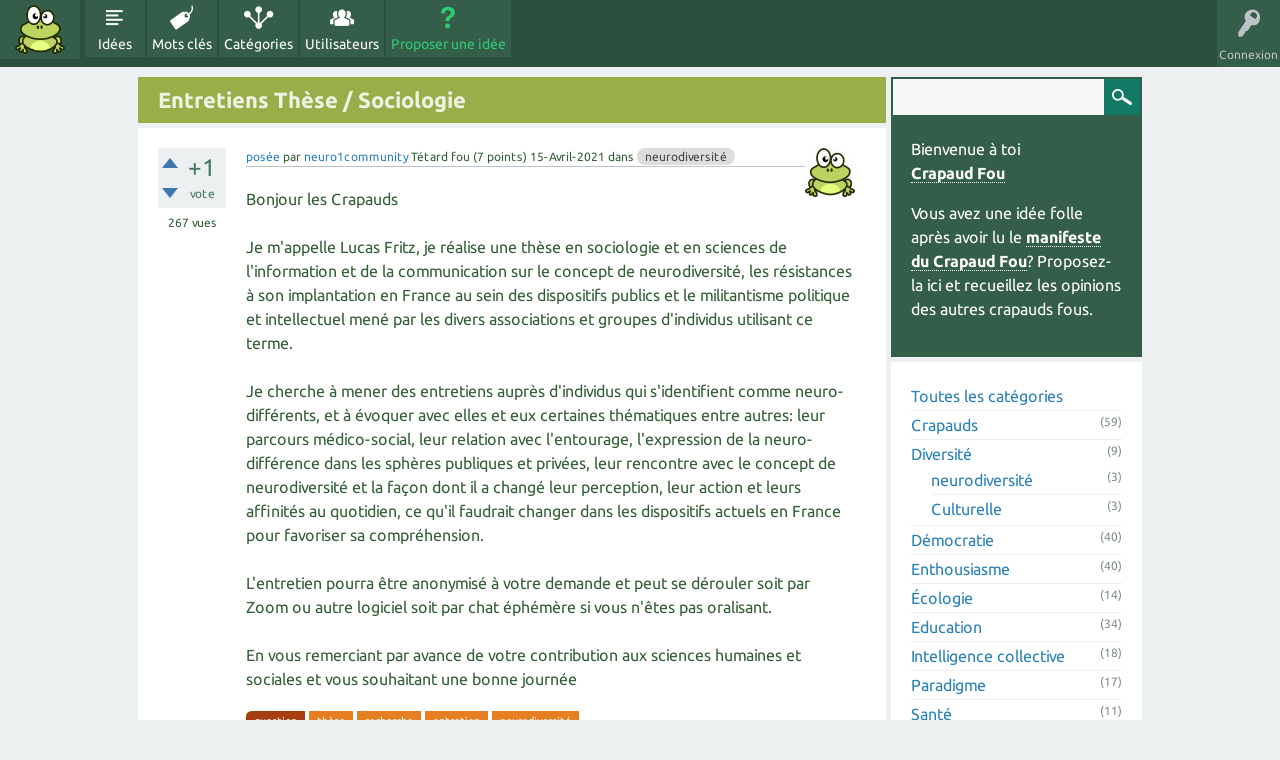

--- FILE ---
content_type: text/html; charset=utf-8
request_url: https://id.crapaud-fou.org/2637/entretiens-these-sociologie?show=2640
body_size: 8001
content:
<!DOCTYPE html>
<html lang="fr" itemscope itemtype="https://schema.org/QAPage">
<!-- Powered by Question2Answer - http://www.question2answer.org/ -->
<head>
<meta charset="utf-8">
<title>Entretiens Thèse / Sociologie - Idées de Crapauds Fous</title>
<meta name="viewport" content="width=device-width, initial-scale=1">
<meta name="description" content="Bonjour les Crapauds  Je m&#039;appelle Lucas Fritz, je réalise une thèse en sociologie et en ...  et sociales et vous souhaitant une bonne journée">
<meta name="keywords" content="neurodiversité,question,thèse,recherche,entretien,neurodiversité">
<link rel="stylesheet" href="../../qa-theme/CrazyToad/qa-styles.css?1.8.6">
<link rel="stylesheet" href="../../qa-theme/CrazyToad/fonts/ubuntu.css?1.8.6">
<style>
.qa-nav-user { margin: 0 !important; }
@media (max-width: 979px) {
 body.qa-template-user.fixed, body[class*="qa-template-user-"].fixed { padding-top: 118px !important; }
 body.qa-template-users.fixed { padding-top: 95px !important; }
}
@media (min-width: 980px) {
 body.qa-template-users.fixed { padding-top: 105px !important;}
}
</style>
<link rel="canonical" href="https://idees.crapaud-fou.org/2637/entretiens-these-sociologie">
<link rel="search" type="application/opensearchdescription+xml" title="Idées de Crapauds Fous" href="../../opensearch.xml">
<meta itemprop="name" content="Entretiens Thèse / Sociologie">
<script>
var qa_root = '..\/..\/';
var qa_request = '2637\/entretiens-these-sociologie';
</script>
<script src="../../qa-content/jquery-3.5.1.min.js"></script>
<script src="../../qa-content/qa-global.js?1.8.6"></script>
<script src="../../qa-theme/CrazyToad/js/snow-core.js?1.8.6"></script>
</head>
<body
class="qa-template-question qa-category-2 qa-category-9 qa-body-js-off"
>
<script>
var b = document.getElementsByTagName('body')[0];
b.className = b.className.replace('qa-body-js-off', 'qa-body-js-on');
</script>
<div id="qam-topbar" class="clearfix">
<div class="qam-main-nav-wrapper clearfix">
<div class="sb-toggle-left qam-menu-toggle"><i class="icon-th-list"></i></div>
<div class="qam-account-items-wrapper">
<div id="qam-account-toggle" class="qam-logged-out">
<i class="icon-key qam-auth-key"></i>
<div class="qam-account-handle">Connexion</div>
</div>
<div class="qam-account-items clearfix">
<form action="../../login?to=2637%2Fentretiens-these-sociologie%3Fshow%3D2640" method="post">
<input type="text" name="emailhandle" dir="auto" placeholder="Email ou Pseudo">
<input type="password" name="password" dir="auto" placeholder="Mot de passe">
<div><input type="checkbox" name="remember" id="qam-rememberme" value="1">
<label for="qam-rememberme">Souvenir</label></div>
<input type="hidden" name="code" value="0-1769000502-d7939f77553474d7a2fc45f65e9ea03b193fe2be">
<input type="submit" value="Connexion" class="qa-form-tall-button qa-form-tall-button-login" name="dologin">
</form>
<div class="qa-nav-user">
<ul class="qa-nav-user-list">
<li class="qa-nav-user-item qa-nav-user-register">
<a href="../../register?to=2637%2Fentretiens-these-sociologie%3Fshow%3D2640" class="qa-nav-user-link">Inscription</a>
</li>
</ul>
<div class="qa-nav-user-clear">
</div>
</div>
</div> <!-- END qam-account-items -->
</div> <!-- END qam-account-items-wrapper -->
<div class="qa-logo">
<a href="../../" class="qa-logo-link" title="Idées de Crapauds Fous"><img src="../../crapaud-fou.png" alt="Idées de Crapauds Fous"></a>
</div>
<div class="qa-nav-main">
<ul class="qa-nav-main-list">
<li class="qa-nav-main-item qa-nav-main-questions">
<a href="../../id%C3%A9es" class="qa-nav-main-link">Idées</a>
</li>
<li class="qa-nav-main-item qa-nav-main-tag">
<a href="../../tags" class="qa-nav-main-link">Mots clés</a>
</li>
<li class="qa-nav-main-item qa-nav-main-categories">
<a href="../../cercles" class="qa-nav-main-link">Catégories</a>
</li>
<li class="qa-nav-main-item qa-nav-main-user">
<a href="../../crapauds" class="qa-nav-main-link">Utilisateurs</a>
</li>
<li class="qa-nav-main-item qa-nav-main-ask">
<a href="../../ask?cat=9" class="qa-nav-main-link">Proposer une idée</a>
</li>
</ul>
<div class="qa-nav-main-clear">
</div>
</div>
</div> <!-- END qam-main-nav-wrapper -->
</div> <!-- END qam-topbar -->
<div class="qam-ask-search-box"><div class="qam-ask-mobile"><a href="../../ask" class="turquoise">Proposer une idée</a></div><div class="qam-search-mobile turquoise" id="qam-search-mobile"></div></div>
<div class="qam-search turquoise the-top" id="the-top-search">
<div class="qa-search">
<form method="get" action="../../search">
<input type="text" name="q" value="" class="qa-search-field">
<input type="submit" value="Recherche" class="qa-search-button">
</form>
</div>
</div>
<div class="qa-body-wrapper">
<div class="qa-main-wrapper">
<div class="qa-main">
<div class="qa-main-heading">
<h1>
<a href="../../2637/entretiens-these-sociologie">
<span itemprop="name">Entretiens Thèse / Sociologie</span>
</a>
</h1>
</div>
<div class="qa-part-q-view">
<div class="qa-q-view" id="q2637">
<form method="post" action="../../2637/entretiens-these-sociologie?show=2640">
<div class="qa-q-view-stats">
<div class="qa-voting qa-voting-net" id="voting_2637">
<div class="qa-vote-buttons qa-vote-buttons-net">
<input title="Cliquez pour voter pour" name="vote_2637_1_q2637" onclick="return qa_vote_click(this);" type="submit" value="+" class="qa-vote-first-button qa-vote-up-button"> 
<input title="Cliquez pour voter contre" name="vote_2637_-1_q2637" onclick="return qa_vote_click(this);" type="submit" value="&ndash;" class="qa-vote-second-button qa-vote-down-button"> 
</div>
<div class="qa-vote-count qa-vote-count-net">
<span class="qa-netvote-count">
<span class="qa-netvote-count-data">+1</span><span class="qa-netvote-count-pad"> vote <meta itemprop="upvoteCount" content="1"></span>
</span>
</div>
<div class="qa-vote-clear">
</div>
</div>
<span class="qa-view-count">
<span class="qa-view-count-data">267</span><span class="qa-view-count-pad"> vues</span>
</span>
</div>
<input name="code" type="hidden" value="0-1769000502-bb9de18bb9557fb5c80f86fe331ce218e9af9676">
</form>
<div class="qa-q-view-main">
<form method="post" action="../../2637/entretiens-these-sociologie?show=2640">
<span class="qa-q-view-avatar-meta">
<span class="qa-q-view-avatar">
<a href="../../crapaud/neuro1community" class="qa-avatar-link"><img src="../../?qa=image&amp;qa_blobid=15543569491095767698&amp;qa_size=50" width="50" height="49" class="qa-avatar-image" alt=""></a>
</span>
<span class="qa-q-view-meta">
<a href="../../2637/entretiens-these-sociologie" class="qa-q-view-what" itemprop="url">posée</a>
<span class="qa-q-view-who">
<span class="qa-q-view-who-pad">par </span>
<span class="qa-q-view-who-data"><span itemprop="author" itemscope itemtype="https://schema.org/Person"><a href="../../crapaud/neuro1community" class="qa-user-link" itemprop="url"><span itemprop="name">neuro1community</span></a></span></span>
<span class="qa-q-view-who-title">Tétard fou</span>
<span class="qa-q-view-who-points">
<span class="qa-q-view-who-points-pad">(</span><span class="qa-q-view-who-points-data">7</span><span class="qa-q-view-who-points-pad"> points)</span>
</span>
</span>
<span class="qa-q-view-when">
<span class="qa-q-view-when-data"><time itemprop="dateCreated" datetime="2021-04-15T13:04:56+0000" title="2021-04-15T13:04:56+0000">15-Avril-2021</time></span>
</span>
<span class="qa-q-view-where">
<span class="qa-q-view-where-pad">dans </span><span class="qa-q-view-where-data"><a href="../../diversite/neurodiversite" class="qa-category-link">neurodiversité</a></span>
</span>
</span>
</span>
<div class="qa-q-view-content qa-post-content">
<a name="2637"></a><div itemprop="text">Bonjour les Crapauds<br />
<br />
Je m&#039;appelle Lucas Fritz, je réalise une thèse en sociologie et en sciences de l&#039;information et de la communication sur le concept de neurodiversité, les résistances à son implantation en France au sein des dispositifs publics et le militantisme politique et intellectuel mené par les divers associations et groupes d&#039;individus utilisant ce terme.<br />
<br />
Je cherche à mener des entretiens auprès d&#039;individus qui s&#039;identifient comme neuro-différents, et à évoquer avec elles et eux certaines thématiques entre autres: leur parcours médico-social, leur relation avec l&#039;entourage, l&#039;expression de la neuro-différence dans les sphères publiques et privées, leur rencontre avec le concept de neurodiversité et la façon dont il a changé leur perception, leur action et leurs affinités au quotidien, ce qu&#039;il faudrait changer dans les dispositifs actuels en France pour favoriser sa compréhension.<br />
<br />
L&#039;entretien pourra être anonymisé à votre demande et peut se dérouler soit par Zoom ou autre logiciel soit par chat éphémère si vous n&#039;êtes pas oralisant.<br />
<br />
En vous remerciant par avance de votre contribution aux sciences humaines et sociales et vous souhaitant une bonne journée</div>
</div>
<div class="qa-q-view-tags">
<ul class="qa-q-view-tag-list">
<li class="qa-q-view-tag-item"><a href="../../tag/question" rel="tag" class="qa-tag-link">question</a></li>
<li class="qa-q-view-tag-item"><a href="../../tag/th%C3%A8se" rel="tag" class="qa-tag-link">thèse</a></li>
<li class="qa-q-view-tag-item"><a href="../../tag/recherche" rel="tag" class="qa-tag-link">recherche</a></li>
<li class="qa-q-view-tag-item"><a href="../../tag/entretien" rel="tag" class="qa-tag-link">entretien</a></li>
<li class="qa-q-view-tag-item"><a href="../../tag/neurodiversit%C3%A9" rel="tag" class="qa-tag-link">neurodiversité</a></li>
</ul>
</div>
<div class="qa-q-view-buttons">
<input name="q_doanswer" id="q_doanswer" onclick="return qa_toggle_element('anew')" value="répondre" title="Répondre à cette idée" type="submit" class="qa-form-light-button qa-form-light-button-answer">
</div>
<div class="qa-q-view-c-list" style="display:none;" id="c2637_list">
</div> <!-- END qa-c-list -->
<input name="code" type="hidden" value="0-1769000502-04fbffd8ccab49d9d8e7d8774b73591c2895639e">
<input name="qa_click" type="hidden" value="">
</form>
<div class="qa-c-form">
</div> <!-- END qa-c-form -->
</div> <!-- END qa-q-view-main -->
<div class="qa-q-view-clear">
</div>
</div> <!-- END qa-q-view -->
</div>
<div class="qa-part-a-form">
<div class="qa-a-form" id="anew" style="display:none;">
<h2><a href="../../login?to=2637%2Fentretiens-these-sociologie">Se connecter</a> ou <a href="../../register?to=2637%2Fentretiens-these-sociologie">S&#039;inscrire</a> pour répondre à cette idée.</h2>
</div> <!-- END qa-a-form -->
</div>
<div class="qa-part-a-list">
<h2 id="a_list_title"><span itemprop="answerCount">3</span> Réponses</h2>
<div class="qa-a-list" id="a_list">
<div class="qa-a-list-item " id="a2638" itemprop="suggestedAnswer" itemscope itemtype="https://schema.org/Answer">
<form method="post" action="../../2637/entretiens-these-sociologie?show=2640">
<div class="qa-voting qa-voting-net" id="voting_2638">
<div class="qa-vote-buttons qa-vote-buttons-net">
<input title="Cliquez pour voter pour" name="vote_2638_1_a2638" onclick="return qa_vote_click(this);" type="submit" value="+" class="qa-vote-first-button qa-vote-up-button"> 
<input title="Cliquez pour voter contre" name="vote_2638_-1_a2638" onclick="return qa_vote_click(this);" type="submit" value="&ndash;" class="qa-vote-second-button qa-vote-down-button"> 
</div>
<div class="qa-vote-count qa-vote-count-net">
<span class="qa-netvote-count">
<span class="qa-netvote-count-data">0</span><span class="qa-netvote-count-pad"> votes <meta itemprop="upvoteCount" content="0"></span>
</span>
</div>
<div class="qa-vote-clear">
</div>
</div>
<input name="code" type="hidden" value="0-1769000502-bb9de18bb9557fb5c80f86fe331ce218e9af9676">
</form>
<div class="qa-a-item-main">
<span class="qa-a-item-avatar-meta">
<span class="qa-a-item-avatar">
<a href="../../crapaud/Rubujeto" class="qa-avatar-link"><img src="../../?qa=image&amp;qa_blobid=15543569491095767698&amp;qa_size=40" width="40" height="39" class="qa-avatar-image" alt=""></a>
</span>
<span class="qa-a-item-meta">
<a href="../../2637/entretiens-these-sociologie?show=2638#a2638" class="qa-a-item-what" itemprop="url">répondu</a>
<span class="qa-a-item-who">
<span class="qa-a-item-who-pad">par </span>
<span class="qa-a-item-who-data"><span itemprop="author" itemscope itemtype="https://schema.org/Person"><a href="../../crapaud/Rubujeto" class="qa-user-link" itemprop="url"><span itemprop="name">Rubujeto</span></a></span></span>
<span class="qa-a-item-who-title">Batracien fou</span>
<span class="qa-a-item-who-points">
<span class="qa-a-item-who-points-pad">(</span><span class="qa-a-item-who-points-data">274</span><span class="qa-a-item-who-points-pad"> points)</span>
</span>
</span>
<span class="qa-a-item-when">
<span class="qa-a-item-when-data"><time itemprop="dateCreated" datetime="2021-04-15T20:15:03+0000" title="2021-04-15T20:15:03+0000">15-Avril-2021</time></span>
</span>
</span>
</span>
<form method="post" action="../../2637/entretiens-these-sociologie?show=2640">
<div class="qa-a-selection">
</div>
<div class="qa-a-item-content qa-post-content">
<a name="2638"></a><div itemprop="text">

<p>Bonjour Lucas,</p>

<p>Personnellement je ne m'identifie pas comme différent. Cependant une certaine insouciance, quand j'étais jeune, m'a conduit à avoir des expériences et à faire des rencontres, qui ont changé la perception que j'avais du monde.</p>

<p>Dans un premier temps, je te propose qu'on en discute en privé sur un canal de discussion :</p>

<ol>

<li>Connecte toi dans la <a rel="nofollow" href="https://coa.crapaud-fou.org/channel/accueil">marre des crapauds fous</a></li>

<li>Clique sur la <strong>loupe</strong> située en haut à gauche.</li>

<li>Recherche mon nom, <strong>Rubujeto</strong> et clique dessus : cela ouvrira un canal privé</li></ol>

<p>A bientôt</p></div>
</div>
<div class="qa-a-item-buttons">
<input name="a2638_dofollow" value="proposer des idée connexes" title="Proposer une nouvelle idée relative à cette réponse" type="submit" class="qa-form-light-button qa-form-light-button-follow">
<input name="a2638_docomment" onclick="return qa_toggle_element('c2638')" value="commenter" title="Ajouter un commentaire sur cette réponse" type="submit" class="qa-form-light-button qa-form-light-button-comment">
</div>
<div class="qa-a-item-c-list" id="c2638_list">
<div class="qa-c-list-item " id="c2641" itemscope itemtype="https://schema.org/Comment">
<span class="qa-c-item-avatar-meta">
<span class="qa-c-item-avatar">
<a href="../../crapaud/neuro1community" class="qa-avatar-link"><img src="../../?qa=image&amp;qa_blobid=15543569491095767698&amp;qa_size=20" width="20" height="19" class="qa-avatar-image" alt=""></a>
</span>
<span class="qa-c-item-meta">
<a href="../../2637/entretiens-these-sociologie?show=2641#c2641" class="qa-c-item-what" itemprop="url">commentée</a>
<span class="qa-c-item-who">
<span class="qa-c-item-who-pad">par </span>
<span class="qa-c-item-who-data"><span itemprop="author" itemscope itemtype="https://schema.org/Person"><a href="../../crapaud/neuro1community" class="qa-user-link" itemprop="url"><span itemprop="name">neuro1community</span></a></span></span>
<span class="qa-c-item-who-title">Tétard fou</span>
<span class="qa-c-item-who-points">
<span class="qa-c-item-who-points-pad">(</span><span class="qa-c-item-who-points-data">7</span><span class="qa-c-item-who-points-pad"> points)</span>
</span>
</span>
<span class="qa-c-item-when">
<span class="qa-c-item-when-data"><time itemprop="dateCreated" datetime="2021-04-16T09:36:52+0000" title="2021-04-16T09:36:52+0000">16-Avril-2021</time></span>
</span>
</span>
</span>
<div class="qa-c-item-content qa-post-content">
<a name="2641"></a><div itemprop="text">merci pour ta réponse, je t&#039;ai contacté dans la marre</div>
</div>
<div class="qa-c-item-footer">
<div class="qa-c-item-buttons">
<input name="a2638_docomment" onclick="return qa_toggle_element('c2638')" value="répondre" title="Répondre à ce commentaire" type="submit" class="qa-form-light-button qa-form-light-button-comment">
</div>
</div>
<div class="qa-c-item-clear">
</div>
</div> <!-- END qa-c-item -->
</div> <!-- END qa-c-list -->
<input name="code" type="hidden" value="0-1769000502-229516438ac145584be463eaaf850da2fb1a083a">
<input name="qa_click" type="hidden" value="">
</form>
<div class="qa-c-form" id="c2638" style="display:none;">
<h2><a href="../../login?to=2637%2Fentretiens-these-sociologie">Se connecter</a> ou <a href="../../register?to=2637%2Fentretiens-these-sociologie">S&#039;inscrire</a> pour ajouter un commentaire.</h2>
</div> <!-- END qa-c-form -->
</div> <!-- END qa-a-item-main -->
<div class="qa-a-item-clear">
</div>
</div> <!-- END qa-a-list-item -->
<div class="qa-a-list-item " id="a2639" itemprop="suggestedAnswer" itemscope itemtype="https://schema.org/Answer">
<form method="post" action="../../2637/entretiens-these-sociologie?show=2640">
<div class="qa-voting qa-voting-net" id="voting_2639">
<div class="qa-vote-buttons qa-vote-buttons-net">
<input title="Cliquez pour voter pour" name="vote_2639_1_a2639" onclick="return qa_vote_click(this);" type="submit" value="+" class="qa-vote-first-button qa-vote-up-button"> 
<input title="Cliquez pour voter contre" name="vote_2639_-1_a2639" onclick="return qa_vote_click(this);" type="submit" value="&ndash;" class="qa-vote-second-button qa-vote-down-button"> 
</div>
<div class="qa-vote-count qa-vote-count-net">
<span class="qa-netvote-count">
<span class="qa-netvote-count-data">0</span><span class="qa-netvote-count-pad"> votes <meta itemprop="upvoteCount" content="0"></span>
</span>
</div>
<div class="qa-vote-clear">
</div>
</div>
<input name="code" type="hidden" value="0-1769000502-bb9de18bb9557fb5c80f86fe331ce218e9af9676">
</form>
<div class="qa-a-item-main">
<span class="qa-a-item-avatar-meta">
<span class="qa-a-item-avatar">
<a href="../../crapaud/mose" class="qa-avatar-link"><img src="https://www.gravatar.com/avatar/832fa28e15d5ea919a180ffc9ebcd344?s=40" width="40" height="40" class="qa-avatar-image" alt="" ></a>
</span>
<span class="qa-a-item-meta">
<a href="../../2637/entretiens-these-sociologie?show=2639#a2639" class="qa-a-item-what" itemprop="url">répondu</a>
<span class="qa-a-item-who">
<span class="qa-a-item-who-pad">par </span>
<span class="qa-a-item-who-data"><span itemprop="author" itemscope itemtype="https://schema.org/Person"><a href="../../crapaud/mose" class="qa-user-link" itemprop="url"><span itemprop="name">mose</span></a></span></span>
<span class="qa-a-item-who-title">Batracien fou</span>
<span class="qa-a-item-who-points">
<span class="qa-a-item-who-points-pad">(</span><span class="qa-a-item-who-points-data">349</span><span class="qa-a-item-who-points-pad"> points)</span>
</span>
</span>
<span class="qa-a-item-when">
<span class="qa-a-item-when-data"><time itemprop="dateCreated" datetime="2021-04-16T07:07:31+0000" title="2021-04-16T07:07:31+0000">16-Avril-2021</time></span>
</span>
</span>
</span>
<form method="post" action="../../2637/entretiens-these-sociologie?show=2640">
<div class="qa-a-selection">
</div>
<div class="qa-a-item-content qa-post-content">
<a name="2639"></a><div itemprop="text">es-tu ce Lucas Fritz ? <a href="https://blogs.mediapart.fr/lucas-fritz" rel="nofollow">https://blogs.mediapart.fr/lucas-fritz</a></div>
</div>
<div class="qa-a-item-buttons">
<input name="a2639_dofollow" value="proposer des idée connexes" title="Proposer une nouvelle idée relative à cette réponse" type="submit" class="qa-form-light-button qa-form-light-button-follow">
<input name="a2639_docomment" onclick="return qa_toggle_element('c2639')" value="commenter" title="Ajouter un commentaire sur cette réponse" type="submit" class="qa-form-light-button qa-form-light-button-comment">
</div>
<div class="qa-a-item-c-list" id="c2639_list">
<div class="qa-c-list-item " id="c2640" itemscope itemtype="https://schema.org/Comment">
<span class="qa-c-item-avatar-meta">
<span class="qa-c-item-avatar">
<a href="../../crapaud/neuro1community" class="qa-avatar-link"><img src="../../?qa=image&amp;qa_blobid=15543569491095767698&amp;qa_size=20" width="20" height="19" class="qa-avatar-image" alt=""></a>
</span>
<span class="qa-c-item-meta">
<a href="../../2637/entretiens-these-sociologie?show=2640#c2640" class="qa-c-item-what" itemprop="url">commentée</a>
<span class="qa-c-item-who">
<span class="qa-c-item-who-pad">par </span>
<span class="qa-c-item-who-data"><span itemprop="author" itemscope itemtype="https://schema.org/Person"><a href="../../crapaud/neuro1community" class="qa-user-link" itemprop="url"><span itemprop="name">neuro1community</span></a></span></span>
<span class="qa-c-item-who-title">Tétard fou</span>
<span class="qa-c-item-who-points">
<span class="qa-c-item-who-points-pad">(</span><span class="qa-c-item-who-points-data">7</span><span class="qa-c-item-who-points-pad"> points)</span>
</span>
</span>
<span class="qa-c-item-when">
<span class="qa-c-item-when-data"><time itemprop="dateCreated" datetime="2021-04-16T09:36:31+0000" title="2021-04-16T09:36:31+0000">16-Avril-2021</time></span>
</span>
</span>
</span>
<div class="qa-c-item-content qa-post-content">
<a name="2640"></a><div itemprop="text">tout à fait !</div>
</div>
<div class="qa-c-item-footer">
<div class="qa-c-item-buttons">
<input name="a2639_docomment" onclick="return qa_toggle_element('c2639')" value="répondre" title="Répondre à ce commentaire" type="submit" class="qa-form-light-button qa-form-light-button-comment">
</div>
</div>
<div class="qa-c-item-clear">
</div>
</div> <!-- END qa-c-item -->
</div> <!-- END qa-c-list -->
<input name="code" type="hidden" value="0-1769000502-eb6f7e0dbf92284abc3f1a977555d962064c471f">
<input name="qa_click" type="hidden" value="">
</form>
<div class="qa-c-form" id="c2639" style="display:none;">
<h2><a href="../../login?to=2637%2Fentretiens-these-sociologie">Se connecter</a> ou <a href="../../register?to=2637%2Fentretiens-these-sociologie">S&#039;inscrire</a> pour ajouter un commentaire.</h2>
</div> <!-- END qa-c-form -->
</div> <!-- END qa-a-item-main -->
<div class="qa-a-item-clear">
</div>
</div> <!-- END qa-a-list-item -->
<div class="qa-a-list-item " id="a2642" itemprop="suggestedAnswer" itemscope itemtype="https://schema.org/Answer">
<form method="post" action="../../2637/entretiens-these-sociologie?show=2640">
<div class="qa-voting qa-voting-net" id="voting_2642">
<div class="qa-vote-buttons qa-vote-buttons-net">
<input title="Cliquez pour voter pour" name="vote_2642_1_a2642" onclick="return qa_vote_click(this);" type="submit" value="+" class="qa-vote-first-button qa-vote-up-button"> 
<input title="Cliquez pour voter contre" name="vote_2642_-1_a2642" onclick="return qa_vote_click(this);" type="submit" value="&ndash;" class="qa-vote-second-button qa-vote-down-button"> 
</div>
<div class="qa-vote-count qa-vote-count-net">
<span class="qa-netvote-count">
<span class="qa-netvote-count-data">0</span><span class="qa-netvote-count-pad"> votes <meta itemprop="upvoteCount" content="0"></span>
</span>
</div>
<div class="qa-vote-clear">
</div>
</div>
<input name="code" type="hidden" value="0-1769000502-bb9de18bb9557fb5c80f86fe331ce218e9af9676">
</form>
<div class="qa-a-item-main">
<span class="qa-a-item-avatar-meta">
<span class="qa-a-item-avatar">
<a href="../../crapaud/jerome" class="qa-avatar-link"><img src="../../?qa=image&amp;qa_blobid=15543569491095767698&amp;qa_size=40" width="40" height="39" class="qa-avatar-image" alt=""></a>
</span>
<span class="qa-a-item-meta">
<a href="../../2637/entretiens-these-sociologie?show=2642#a2642" class="qa-a-item-what" itemprop="url">répondu</a>
<span class="qa-a-item-who">
<span class="qa-a-item-who-pad">par </span>
<span class="qa-a-item-who-data"><span itemprop="author" itemscope itemtype="https://schema.org/Person"><a href="../../crapaud/jerome" class="qa-user-link" itemprop="url"><span itemprop="name">jerome</span></a></span></span>
<span class="qa-a-item-who-title">Crapaud fou</span>
<span class="qa-a-item-who-points">
<span class="qa-a-item-who-points-pad">(</span><span class="qa-a-item-who-points-data">61</span><span class="qa-a-item-who-points-pad"> points)</span>
</span>
</span>
<span class="qa-a-item-when">
<span class="qa-a-item-when-data"><time itemprop="dateCreated" datetime="2021-04-18T03:21:12+0000" title="2021-04-18T03:21:12+0000">18-Avril-2021</time></span>
</span>
</span>
</span>
<form method="post" action="../../2637/entretiens-these-sociologie?show=2640">
<div class="qa-a-selection">
</div>
<div class="qa-a-item-content qa-post-content">
<a name="2642"></a><div itemprop="text">Bonjour lucas,<br />
<br />
pour ma part, je ne revendique pas encore ma différence de ce point ce vue ou c&#039;est balbutiant; la cause en est certainement que ma neurodiversité m&#039;a d&#039;abord été diagnostiquée avant que j&#039;en fasse le constat individuellement. Néanmoins, j&#039;aimerais en parler dans un autre cadre que celui psy, je pense que ça me fera aussi avancer.<br />
<br />
jeromecoste@ouvaton.org<br />
<br />
belle journée à toi</div>
</div>
<div class="qa-a-item-buttons">
<input name="a2642_dofollow" value="proposer des idée connexes" title="Proposer une nouvelle idée relative à cette réponse" type="submit" class="qa-form-light-button qa-form-light-button-follow">
<input name="a2642_docomment" onclick="return qa_toggle_element('c2642')" value="commenter" title="Ajouter un commentaire sur cette réponse" type="submit" class="qa-form-light-button qa-form-light-button-comment">
</div>
<div class="qa-a-item-c-list" style="display:none;" id="c2642_list">
</div> <!-- END qa-c-list -->
<input name="code" type="hidden" value="0-1769000502-581ef12a89b9e5318fc69d5e829671c7b80d4d66">
<input name="qa_click" type="hidden" value="">
</form>
<div class="qa-c-form" id="c2642" style="display:none;">
<h2><a href="../../login?to=2637%2Fentretiens-these-sociologie">Se connecter</a> ou <a href="../../register?to=2637%2Fentretiens-these-sociologie">S&#039;inscrire</a> pour ajouter un commentaire.</h2>
</div> <!-- END qa-c-form -->
</div> <!-- END qa-a-item-main -->
<div class="qa-a-item-clear">
</div>
</div> <!-- END qa-a-list-item -->
</div> <!-- END qa-a-list -->
</div>
</div> <!-- END qa-main -->
<div id="qam-sidepanel-toggle"><i class="icon-left-open-big"></i></div>
<div class="qa-sidepanel" id="qam-sidepanel-mobile">
<div class="qam-search turquoise ">
<div class="qa-search">
<form method="get" action="../../search">
<input type="text" name="q" value="" class="qa-search-field">
<input type="submit" value="Recherche" class="qa-search-button">
</form>
</div>
</div>
<div class="qa-sidebar wet-asphalt">
<p>Bienvenue à toi<br>
<a href="http://crapaud-fou.org">Crapaud Fou</a></p>
<p>Vous avez une idée folle après avoir lu le <a href="http://crapaud-fou.org/manifeste_du_crapaud/">manifeste du Crapaud Fou</a>? Proposez-la ici et recueillez les opinions des autres crapauds fous.</p>
</div> <!-- qa-sidebar -->
<div class="qa-nav-cat">
<ul class="qa-nav-cat-list qa-nav-cat-list-1">
<li class="qa-nav-cat-item qa-nav-cat-all">
<a href="../../" class="qa-nav-cat-link">Toutes les catégories</a>
</li>
<li class="qa-nav-cat-item qa-nav-cat-faq">
<a href="../../faq" class="qa-nav-cat-link" title="Les questions et idées directement liées a la communauté des crapauds fous">Crapauds</a>
<span class="qa-nav-cat-note">(59)</span>
</li>
<li class="qa-nav-cat-item qa-nav-cat-diversite">
<a href="../../diversite" class="qa-nav-cat-link qa-nav-cat-selected" title="Tout ce qui touche au besoin de diversité humaine, qu&#039;elle soit culturelle, raciale, sexuelle, etc.">Diversité</a>
<span class="qa-nav-cat-note">(9)</span>
<ul class="qa-nav-cat-list qa-nav-cat-list-2">
<li class="qa-nav-cat-item qa-nav-cat-neurodiversite">
<a href="../../diversite/neurodiversite" class="qa-nav-cat-link qa-nav-cat-selected" title="Idee sur les neurodivergences.
HP, TDAH, TSA, bipolarité, Dys-, etc...">neurodiversité</a>
<span class="qa-nav-cat-note">(3)</span>
</li>
<li class="qa-nav-cat-item qa-nav-cat-culturelle">
<a href="../../diversite/culturelle" class="qa-nav-cat-link" title="Idée sur les différences culturelle">Culturelle</a>
<span class="qa-nav-cat-note">(3)</span>
</li>
</ul>
</li>
<li class="qa-nav-cat-item qa-nav-cat-democratie">
<a href="../../democratie" class="qa-nav-cat-link" title="Les idéès concernant les modèles de gouvernance, les systèmes participatifs, etc.">Démocratie</a>
<span class="qa-nav-cat-note">(40)</span>
</li>
<li class="qa-nav-cat-item qa-nav-cat-enthousiasme">
<a href="../../enthousiasme" class="qa-nav-cat-link" title="Ce qui élève les coeurs et les esprits, ce qui inspire, ce qui motive.">Enthousiasme</a>
<span class="qa-nav-cat-note">(40)</span>
</li>
<li class="qa-nav-cat-item qa-nav-cat-ecologie">
<a href="../../ecologie" class="qa-nav-cat-link" title="Toutes réflexions sur les relations entre les êtres vivants, mais aussi avec leur milieu.">Écologie</a>
<span class="qa-nav-cat-note">(14)</span>
</li>
<li class="qa-nav-cat-item qa-nav-cat-education">
<a href="../../education" class="qa-nav-cat-link" title="Tout ce qui crée les conditions d’accès aux connaissances et à l’expérience">Education</a>
<span class="qa-nav-cat-note">(34)</span>
</li>
<li class="qa-nav-cat-item qa-nav-cat-intelligence-collective">
<a href="../../intelligence-collective" class="qa-nav-cat-link" title="Tout ce qui permet la collaboration,  aussi bien les outils que des pratiques d&#039;entraide.">Intelligence collective</a>
<span class="qa-nav-cat-note">(18)</span>
</li>
<li class="qa-nav-cat-item qa-nav-cat-paradigme">
<a href="../../paradigme" class="qa-nav-cat-link" title="Tout ce qui propose à une autre représentation du monde, une autre manière de voir les choses.">Paradigme</a>
<span class="qa-nav-cat-note">(17)</span>
</li>
<li class="qa-nav-cat-item qa-nav-cat-sante">
<a href="../../sante" class="qa-nav-cat-link" title="Tout ce qui traite des sujets liés au bien-être physique, mental et social.">Santé</a>
<span class="qa-nav-cat-note">(11)</span>
</li>
<li class="qa-nav-cat-item qa-nav-cat-système-monétaire">
<a href="../../syst%C3%A8me-mon%C3%A9taire" class="qa-nav-cat-link" title="Des idées pour un changement, amélioration ou suppression du système monétaire.">Système monétaire</a>
<span class="qa-nav-cat-note">(10)</span>
</li>
<li class="qa-nav-cat-item qa-nav-cat-technologie">
<a href="../../technologie" class="qa-nav-cat-link" title="Aussi bien hightech que lowtech">Technologie</a>
<span class="qa-nav-cat-note">(25)</span>
</li>
<li class="qa-nav-cat-item qa-nav-cat-temporaire">
<a href="../../temporaire" class="qa-nav-cat-link" title="Afin de nettoyer un peut les categories, celle ci à vocation à disparaitre une fois qu&#039;elle sera vide.
Mais elle permet de mettre dedans les idées qui sont sujet à être trier. 
D&#039;où son nom.">Temporaire</a>
<span class="qa-nav-cat-note">(3)</span>
</li>
</ul>
<div class="qa-nav-cat-clear">
</div>
</div>
<div class="qa-widgets-side qa-widgets-side-low">
<div class="qa-widget-side qa-widget-side-low">
<h2>Catégories</h2>
<ul class="qa-nav-cat-list qa-nav-cat-list-1">
<li class="qa-nav-cat-item qa-nav-cat-all">
<a href="../../" class="qa-nav-cat-link">Toutes les catégories</a>
</li>
<li class="qa-nav-cat-item qa-nav-cat-faq">
<a href="../../faq" class="qa-nav-cat-link" title="Les questions et idées directement liées a la communauté des crapauds fous">Crapauds</a>
<span class="qa-nav-cat-note">(59)</span>
</li>
<li class="qa-nav-cat-item qa-nav-cat-diversite">
<a href="../../diversite" class="qa-nav-cat-link qa-nav-cat-selected" title="Tout ce qui touche au besoin de diversité humaine, qu&#039;elle soit culturelle, raciale, sexuelle, etc.">Diversité</a>
<span class="qa-nav-cat-note">(9)</span>
<ul class="qa-nav-cat-list qa-nav-cat-list-2">
<li class="qa-nav-cat-item qa-nav-cat-neurodiversite">
<a href="../../diversite/neurodiversite" class="qa-nav-cat-link qa-nav-cat-selected" title="Idee sur les neurodivergences.
HP, TDAH, TSA, bipolarité, Dys-, etc...">neurodiversité</a>
<span class="qa-nav-cat-note">(3)</span>
</li>
<li class="qa-nav-cat-item qa-nav-cat-culturelle">
<a href="../../diversite/culturelle" class="qa-nav-cat-link" title="Idée sur les différences culturelle">Culturelle</a>
<span class="qa-nav-cat-note">(3)</span>
</li>
</ul>
</li>
<li class="qa-nav-cat-item qa-nav-cat-democratie">
<a href="../../democratie" class="qa-nav-cat-link" title="Les idéès concernant les modèles de gouvernance, les systèmes participatifs, etc.">Démocratie</a>
<span class="qa-nav-cat-note">(40)</span>
</li>
<li class="qa-nav-cat-item qa-nav-cat-enthousiasme">
<a href="../../enthousiasme" class="qa-nav-cat-link" title="Ce qui élève les coeurs et les esprits, ce qui inspire, ce qui motive.">Enthousiasme</a>
<span class="qa-nav-cat-note">(40)</span>
</li>
<li class="qa-nav-cat-item qa-nav-cat-ecologie">
<a href="../../ecologie" class="qa-nav-cat-link" title="Toutes réflexions sur les relations entre les êtres vivants, mais aussi avec leur milieu.">Écologie</a>
<span class="qa-nav-cat-note">(14)</span>
</li>
<li class="qa-nav-cat-item qa-nav-cat-education">
<a href="../../education" class="qa-nav-cat-link" title="Tout ce qui crée les conditions d’accès aux connaissances et à l’expérience">Education</a>
<span class="qa-nav-cat-note">(34)</span>
</li>
<li class="qa-nav-cat-item qa-nav-cat-intelligence-collective">
<a href="../../intelligence-collective" class="qa-nav-cat-link" title="Tout ce qui permet la collaboration,  aussi bien les outils que des pratiques d&#039;entraide.">Intelligence collective</a>
<span class="qa-nav-cat-note">(18)</span>
</li>
<li class="qa-nav-cat-item qa-nav-cat-paradigme">
<a href="../../paradigme" class="qa-nav-cat-link" title="Tout ce qui propose à une autre représentation du monde, une autre manière de voir les choses.">Paradigme</a>
<span class="qa-nav-cat-note">(17)</span>
</li>
<li class="qa-nav-cat-item qa-nav-cat-sante">
<a href="../../sante" class="qa-nav-cat-link" title="Tout ce qui traite des sujets liés au bien-être physique, mental et social.">Santé</a>
<span class="qa-nav-cat-note">(11)</span>
</li>
<li class="qa-nav-cat-item qa-nav-cat-système-monétaire">
<a href="../../syst%C3%A8me-mon%C3%A9taire" class="qa-nav-cat-link" title="Des idées pour un changement, amélioration ou suppression du système monétaire.">Système monétaire</a>
<span class="qa-nav-cat-note">(10)</span>
</li>
<li class="qa-nav-cat-item qa-nav-cat-technologie">
<a href="../../technologie" class="qa-nav-cat-link" title="Aussi bien hightech que lowtech">Technologie</a>
<span class="qa-nav-cat-note">(25)</span>
</li>
<li class="qa-nav-cat-item qa-nav-cat-temporaire">
<a href="../../temporaire" class="qa-nav-cat-link" title="Afin de nettoyer un peut les categories, celle ci à vocation à disparaitre une fois qu&#039;elle sera vide.
Mais elle permet de mettre dedans les idées qui sont sujet à être trier. 
D&#039;où son nom.">Temporaire</a>
<span class="qa-nav-cat-note">(3)</span>
</li>
</ul>
<div class="qa-nav-cat-clear">
</div>
</div>
</div>
<div class="qa-sidebar wet-asphalt">
Rejoignez aussi la <a href="https://coa.crapaud-fou.org">mare aux crapauds</a> pour des discussions en direct.
</div>
<div class="qa-widgets-side qa-widgets-side-bottom">
<div class="qa-widget-side qa-widget-side-bottom">
<div class="qa-activity-count">
<p class="qa-activity-count-item">
<span class="qa-activity-count-data">303</span> idées
</p>
<p class="qa-activity-count-item">
<span class="qa-activity-count-data">647</span> réponses
</p>
<p class="qa-activity-count-item">
<span class="qa-activity-count-data">697</span> commentaires
</p>
<p class="qa-activity-count-item">
<span class="qa-activity-count-data">35.4k</span> utilisateurs
</p>
</div>
</div>
<div class="qa-widget-side qa-widget-side-bottom">
<h2 style="margin-top: 0; padding-top: 0;">Mots clés les plus utilisés</h2>
<div style="font-size: 10px;">
<a href="../../tag/suggestion" style="font-size: 24px; vertical-align: baseline;">suggestion</a>
<a href="../../tag/action" style="font-size: 22px; vertical-align: baseline;">action</a>
<a href="../../tag/information" style="font-size: 21px; vertical-align: baseline;">information</a>
<a href="../../tag/politique" style="font-size: 20px; vertical-align: baseline;">politique</a>
<a href="../../tag/%C3%A9ducation" style="font-size: 19px; vertical-align: baseline;">éducation</a>
<a href="../../tag/outils" style="font-size: 19px; vertical-align: baseline;">outils</a>
<a href="../../tag/question" style="font-size: 19px; vertical-align: baseline;">question</a>
<a href="../../tag/%C3%A9cologie" style="font-size: 18px; vertical-align: baseline;">écologie</a>
<a href="../../tag/intelligence-collective" style="font-size: 18px; vertical-align: baseline;">intelligence-collective</a>
<a href="../../tag/opinion" style="font-size: 18px; vertical-align: baseline;">opinion</a>
<a href="../../tag/sant%C3%A9" style="font-size: 18px; vertical-align: baseline;">santé</a>
<a href="../../tag/m%C3%A9dias" style="font-size: 16px; vertical-align: baseline;">médias</a>
<a href="../../tag/partage-de-connaissances" style="font-size: 16px; vertical-align: baseline;">partage-de-connaissances</a>
<a href="../../tag/communication" style="font-size: 16px; vertical-align: baseline;">communication</a>
<a href="../../tag/local" style="font-size: 16px; vertical-align: baseline;">local</a>
<a href="../../tag/collaboration" style="font-size: 16px; vertical-align: baseline;">collaboration</a>
<a href="../../tag/environnement" style="font-size: 15px; vertical-align: baseline;">environnement</a>
<a href="../../tag/international" style="font-size: 15px; vertical-align: baseline;">international</a>
<a href="../../tag/changement" style="font-size: 14px; vertical-align: baseline;">changement</a>
<a href="../../tag/partage" style="font-size: 14px; vertical-align: baseline;">partage</a>
<a href="../../tag/paradigme" style="font-size: 13px; vertical-align: baseline;">paradigme</a>
<a href="../../tag/droit" style="font-size: 13px; vertical-align: baseline;">droit</a>
<a href="../../tag/finance" style="font-size: 13px; vertical-align: baseline;">finance</a>
<a href="../../tag/rencontres" style="font-size: 13px; vertical-align: baseline;">rencontres</a>
<a href="../../tag/cr%C3%A9ativit%C3%A9" style="font-size: 13px; vertical-align: baseline;">créativité</a>
<a href="../../tag/d%C3%A9centralisation" style="font-size: 13px; vertical-align: baseline;">décentralisation</a>
<a href="../../tag/t%C3%A9moignage" style="font-size: 13px; vertical-align: baseline;">témoignage</a>
<a href="../../tag/convaincre" style="font-size: 13px; vertical-align: baseline;">convaincre</a>
<a href="../../tag/collaboratif" style="font-size: 13px; vertical-align: baseline;">collaboratif</a>
<a href="../../tag/entreprise" style="font-size: 13px; vertical-align: baseline;">entreprise</a>
<a href="../../tag/innovation" style="font-size: 12px; vertical-align: baseline;">innovation</a>
<a href="../../tag/organisation-du-site" style="font-size: 12px; vertical-align: baseline;">organisation-du-site</a>
<a href="../../tag/culture" style="font-size: 12px; vertical-align: baseline;">culture</a>
<a href="../../tag/plateforme" style="font-size: 12px; vertical-align: baseline;">plateforme</a>
<a href="../../tag/alternative" style="font-size: 12px; vertical-align: baseline;">alternative</a>
<a href="../../tag/bien-%C3%AAtre" style="font-size: 11px; vertical-align: baseline;">bien-être</a>
<a href="../../tag/esprit-critique" style="font-size: 11px; vertical-align: baseline;">esprit-critique</a>
<a href="../../tag/evolution" style="font-size: 11px; vertical-align: baseline;">evolution</a>
<a href="../../tag/argent" style="font-size: 11px; vertical-align: baseline;">argent</a>
<a href="../../tag/monnaie" style="font-size: 11px; vertical-align: baseline;">monnaie</a>
<a href="../../tag/%C3%A9changer" style="font-size: 11px; vertical-align: baseline;">échanger</a>
<a href="../../tag/%C3%A9thique" style="font-size: 11px; vertical-align: baseline;">éthique</a>
<a href="../../tag/crapaud" style="font-size: 11px; vertical-align: baseline;">crapaud</a>
<a href="../../tag/recherche" style="font-size: 11px; vertical-align: baseline;">recherche</a>
<a href="../../tag/open-source" style="font-size: 11px; vertical-align: baseline;">open-source</a>
<a href="../../tag/logiciel" style="font-size: 11px; vertical-align: baseline;">logiciel</a>
<a href="../../tag/logiciel-libre" style="font-size: 9px; vertical-align: baseline;">logiciel-libre</a>
<a href="../../tag/education-intelligence-collective-r%C3%A9flexion" style="font-size: 9px; vertical-align: baseline;">education-intelligence-collective-réflexion</a>
<a href="../../tag/m%C3%A9diter" style="font-size: 9px; vertical-align: baseline;">méditer</a>
<a href="../../tag/low-tech" style="font-size: 9px; vertical-align: baseline;">low-tech</a>
<a href="../../tag/civilisation-consciente" style="font-size: 9px; vertical-align: baseline;">civilisation-consciente</a>
<a href="../../tag/union" style="font-size: 9px; vertical-align: baseline;">union</a>
<a href="../../tag/r%C3%A9forme" style="font-size: 9px; vertical-align: baseline;">réforme</a>
<a href="../../tag/spirituel" style="font-size: 9px; vertical-align: baseline;">spirituel</a>
<a href="../../tag/savoir-%C3%AAtre" style="font-size: 9px; vertical-align: baseline;">savoir-être</a>
<a href="../../tag/transition" style="font-size: 9px; vertical-align: baseline;">transition</a>
<a href="../../tag/incubateur" style="font-size: 9px; vertical-align: baseline;">incubateur</a>
<a href="../../tag/univers" style="font-size: 9px; vertical-align: baseline;">univers</a>
<a href="../../tag/d%C3%A9mocratie" style="font-size: 9px; vertical-align: baseline;">démocratie</a>
<a href="../../tag/education" style="font-size: 9px; vertical-align: baseline;">education</a>
<a href="../../tag/diffuser" style="font-size: 9px; vertical-align: baseline;">diffuser</a>
<a href="../../tag/vote" style="font-size: 9px; vertical-align: baseline;">vote</a>
<a href="../../tag/science" style="font-size: 9px; vertical-align: baseline;">science</a>
<a href="../../tag/humain" style="font-size: 9px; vertical-align: baseline;">humain</a>
<a href="../../tag/projet" style="font-size: 9px; vertical-align: baseline;">projet</a>
<a href="../../tag/transparence" style="font-size: 9px; vertical-align: baseline;">transparence</a>
<a href="../../tag/gouvernance" style="font-size: 9px; vertical-align: baseline;">gouvernance</a>
<a href="../../tag/diversit%C3%A9" style="font-size: 9px; vertical-align: baseline;">diversité</a>
<a href="../../tag/web" style="font-size: 9px; vertical-align: baseline;">web</a>
<a href="../../tag/enthousiasme" style="font-size: 9px; vertical-align: baseline;">enthousiasme</a>
<a href="../../tag/%C3%A9cole" style="font-size: 9px; vertical-align: baseline;">école</a>
<a href="../../tag/communaut%C3%A9" style="font-size: 9px; vertical-align: baseline;">communauté</a>
<a href="../../tag/z%C3%A9ro-d%C3%A9chet" style="font-size: 8px; vertical-align: baseline;">zéro-déchet</a>
<a href="../../tag/interd%C3%A9pendance" style="font-size: 8px; vertical-align: baseline;">interdépendance</a>
<a href="../../tag/%C3%A9motion" style="font-size: 8px; vertical-align: baseline;">émotion</a>
<a href="../../tag/s%C3%A9pulture" style="font-size: 8px; vertical-align: baseline;">sépulture</a>
<a href="../../tag/cimeti%C3%A8re" style="font-size: 8px; vertical-align: baseline;">cimetière</a>
<a href="../../tag/open-hardware" style="font-size: 8px; vertical-align: baseline;">open-hardware</a>
<a href="../../tag/action-non-violente" style="font-size: 8px; vertical-align: baseline;">action-non-violente</a>
<a href="../../tag/developpement-durable" style="font-size: 8px; vertical-align: baseline;">developpement-durable</a>
<a href="../../tag/po%C3%A9sie" style="font-size: 8px; vertical-align: baseline;">poésie</a>
<a href="../../tag/ecommerce" style="font-size: 8px; vertical-align: baseline;">ecommerce</a>
<a href="../../tag/jeu-video" style="font-size: 8px; vertical-align: baseline;">jeu-video</a>
<a href="../../tag/ecosysteme" style="font-size: 8px; vertical-align: baseline;">ecosysteme</a>
<a href="../../tag/transport" style="font-size: 8px; vertical-align: baseline;">transport</a>
<a href="../../tag/permaculture" style="font-size: 8px; vertical-align: baseline;">permaculture</a>
<a href="../../tag/r%C3%A9f%C3%A9rendum" style="font-size: 8px; vertical-align: baseline;">référendum</a>
<a href="../../tag/definition" style="font-size: 8px; vertical-align: baseline;">definition</a>
<a href="../../tag/%C3%AAtre-humain" style="font-size: 8px; vertical-align: baseline;">être-humain</a>
<a href="../../tag/r%C3%A9silience" style="font-size: 8px; vertical-align: baseline;">résilience</a>
<a href="../../tag/imaginaire" style="font-size: 8px; vertical-align: baseline;">imaginaire</a>
<a href="../../tag/recyclage" style="font-size: 8px; vertical-align: baseline;">recyclage</a>
<a href="../../tag/territoire" style="font-size: 8px; vertical-align: baseline;">territoire</a>
<a href="../../tag/premi%C3%A8re-experience-de" style="font-size: 8px; vertical-align: baseline;">première-experience-de</a>
<a href="../../tag/acc%C3%A9l%C3%A9rer" style="font-size: 8px; vertical-align: baseline;">accélérer</a>
<a href="../../tag/paix" style="font-size: 8px; vertical-align: baseline;">paix</a>
<a href="../../tag/femmes" style="font-size: 8px; vertical-align: baseline;">femmes</a>
<a href="../../tag/etat" style="font-size: 8px; vertical-align: baseline;">etat</a>
<a href="../../tag/formation" style="font-size: 8px; vertical-align: baseline;">formation</a>
<a href="../../tag/homme" style="font-size: 8px; vertical-align: baseline;">homme</a>
</div>
</div>
</div>
</div> <!-- qa-sidepanel -->
</div> <!-- END main-wrapper -->
</div> <!-- END body-wrapper -->
<div class="qam-footer-box">
<div class="qam-footer-row">
</div> <!-- END qam-footer-row -->
<div class="qa-footer">
<div class="qa-nav-footer">
<ul class="qa-nav-footer-list">
<li class="qa-nav-footer-item qa-nav-footer-feedback">
<a href="../../feedback" class="qa-nav-footer-link">Vos commentaires</a>
</li>
</ul>
<div class="qa-nav-footer-clear">
</div>
</div>
<div class="qa-attribution">
CrazyToad on <a href="https://git.distrilab.fr/crapaud-fou/q2a-theme-crazytoad">Gitea du DistriLab</a>
</div>
<div class="qa-attribution">
Powered by <a href="http://www.question2answer.org/">Question2Answer</a>
</div>
<div class="qa-footer-clear">
</div>
</div> <!-- END qa-footer -->
</div> <!-- END qam-footer-box -->
<div style="position:absolute;overflow:hidden;clip:rect(0 0 0 0);height:0;width:0;margin:0;padding:0;border:0;">
<span id="qa-waiting-template" class="qa-waiting">...</span>
</div>
</body>
<!-- Powered by Question2Answer - http://www.question2answer.org/ -->
</html>
